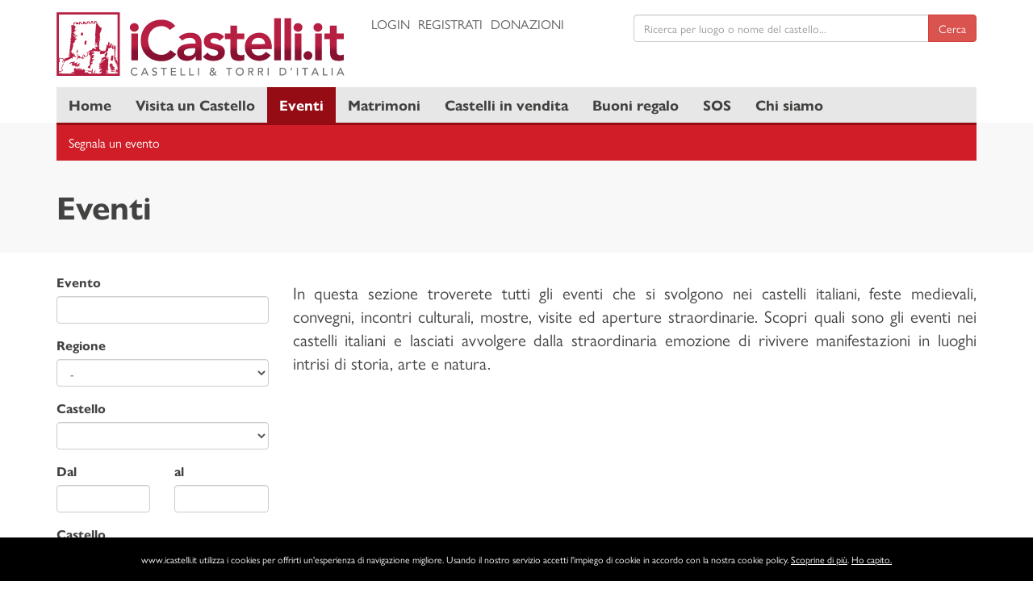

--- FILE ---
content_type: text/html; charset=UTF-8
request_url: https://www.icastelli.it/it/eventi?event_search%5Bselect_castello%5D%5B%5D=1234909975
body_size: 17146
content:
<!doctype html><html lang="it"><head><meta charset="UTF-8"><meta name="theme-color" content="#182943"><meta name="viewport" content="width=device-width, initial-scale=1, shrink-to-fit=no"><meta http-equiv="X-UA-Compatible" content="ie=edge"><meta name="description" content="Database dei castelli italiani, con motore di ricerca nominale e per regione. L'incastellamento in Italia, le news, percorsi turistici consigliati."><meta name="keywords" content="Castelli, Torri, Eventi, Notizie, Turismo Italiano, News, Castelli D'Italia, Castelli Italiani, Visite Gruppi, Viaggiatori, Pubblicità, Viaggi Nei Castelli"><meta property="og:type" content="website"><meta property="og:url" content=""><meta property="og:title" content=""><meta property="og:description" content=""><meta property="og:image" content=""><meta property="og:site_name" content="icastelli.it"><meta name="twitter:card" content="summary"><meta name="twitter:image" content=""><meta name="twitter:title" content=""><meta name="twitter:description" content=""><meta name="twitter:site" content="icastelli.it"><meta name="twitter:creator" content="@iCastelli_it"><title>Calendario eventi nei Castelli e Torri in Italia</title><link rel="stylesheet" href="/themes/layout.min.css"><link rel="shortcut icon" href="/favicon.ico" type="image/x-icon"><link rel="icon" href="/favicon.ico" type="image/x-icon"><link rel="canonical" href="https://www.icastelli.it"><!--[if lt IE 9]><script src="https://oss.maxcdn.com/html5shiv/3.7.2/html5shiv.min.js"></script><script src="https://oss.maxcdn.com/respond/1.4.2/respond.min.js"></script><![endif]--><script async src="//pagead2.googlesyndication.com/pagead/js/adsbygoogle.js"></script><script>
            (adsbygoogle=window.adsbygoogle||[]).push({google_ad_client:"ca-pub-8145807465889896",enable_page_level_ads:!0});
        </script><script src="https://www.google.com/recaptcha/api.js" async defer></script></head><body><div class="container-fluid"><div class="row"><div class="col-md-12"><noscript><div id="js-noscript" class="alert alert-danger alert-dismissable"><button type="button" class="close" data-dismiss="alert">&times;</button><strong>For full functionality of this site it is necessary to enable JavaScript</strong><p>Here are the <a href="http://www.enable-javascript.com" target="_blank" title="enable-javascript.com">instructions how to enable JavaScript in your web browser</a></p></div></noscript></div></div></div><header><div class="container-header"><div class="container"><div class="row"><div class="col-md-4 col-xs-12"><div class="logo"><a href="/" title="icastelli.it"><img src="/themes/img/logo.svg" style="margin: 0 auto;" class="img-responsive" alt="icastelli.it"></a></div></div><div class="col-md-8 col-xs-12"><div class="row"><div class="col-md-5 col-xs-12"><div class="top"><ul class="list-inline text-uppercase"><li><a href="/login" title="Login">Login</a></li><li><a href="/register/" title="Registrati">Registrati</a></li><li><a href="/it/donazioni" title="Donazioni">Donazioni</a></li></ul></div></div><div class="col-md-7 col-xs-12"><div class="top"><form action="/search" class="js-validate-search" autocomplete="off" method="post" enctype="application/x-www-form-urlencoded"><div class="input-group"><input type="text" class="form-control js-autocomplete" name="q" required placeholder="Ricerca per luogo o nome del castello..."><span class="input-group-btn"><input type="hidden" name="category" class="js-suggestion-category" value=""><input type="hidden" name="slug" class="js-suggestion-slug" value=""><input type="hidden" name="id" class="js-suggestion-id" value=""><input type="hidden" name="locale" class="js-suggestion-locale" value="it"><button class="btn btn-danger" type="submit">Cerca</button></span></div></form></div></div></div></div></div></div></div><div class="container-topnav"><div class="container"><div class="container-nav"><div class="row"><div class="col-md-12"><nav><ul class="topnav"><li><a class="" href="/" title="Home">Home</a></li><li><a class="" href="/it/visita-un-castello" title="Visita un Castello">Visita un Castello</a></li><li><a class="active" href="/it/eventi" title="Eventi">Eventi</a></li><li><a class="" href="/it/matrimoni" title="Matrimoni">Matrimoni</a></li><li><a class="" href="/it/castelli-in-vendita" title="Castelli in vendita">Castelli in vendita</a></li><li><a class="" href="/it/buoni-regalo" title="Buoni regalo">Buoni regalo</a></li><li><a class="" href="/it/risultati-ricerca?filter=admission&amp;value=4" title="SOS">SOS</a></li><li><a class="" href="/it/pagina/chi-siamo" title="Chi siamo">Chi siamo</a></li><li class="icon"><a href="javascript:void(0);" title="Menu" onclick="toggleNavigation()"><span class="glyphicon glyphicon-menu-hamburger"></span></a></li></ul></nav></div></div></div></div></div></header><main><div class="container-page-background"><div class="container"><div class="row"><div class="col-md-12"><div class="background-sub-nav"><nav><ul class="subnav"><li><a href="/it/segnala-un-evento" title="Segnala un evento">Segnala un evento</a></li><li class="icon"><a href="javascript:void(0);" title="Menu" onclick="toggleSubNavigation()"><span class="glyphicon glyphicon-align-justify"></span></a></li></ul></nav></div></div></div><div class="row"><div class="col-md-12"><div class="background-box"><h1>Eventi</h1></div></div></div></div></div><div class="container"><div class="row"><div class="col-md-9 col-md-push-3"><div style="margin-top: 35px;"><p class="lead text-justify">In questa sezione troverete tutti gli eventi che si svolgono nei castelli italiani, feste medievali, convegni, incontri culturali, mostre, visite ed aperture straordinarie. Scopri quali sono gli eventi nei castelli italiani e lasciati avvolgere dalla straordinaria emozione di rivivere manifestazioni in luoghi intrisi di storia, arte e natura.</p></div><div class="ads"><script async src="//pagead2.googlesyndication.com/pagead/js/adsbygoogle.js"></script><!-- Dimensione automatica 2018 --><ins class="adsbygoogle"
     style="display:block"
     data-ad-client="ca-pub-8908718940287985"
     data-ad-slot="5667287820"
     data-ad-format="auto"
     data-full-width-responsive="true"></ins><script>
    (adsbygoogle = window.adsbygoogle || []).push({});
</script></div><div class="box-calendar"><a role="button" class="text-center" data-toggle="collapse" href="#collapseCalendar" aria-expanded="false" aria-controls="collapseCalendar" title="Visualizza gli eventi sul calendario">
                        Visualizza gli eventi sul calendario                    </a><div class="collapse" id="collapseCalendar"><div class="row"><div class="col-md-6"><h3 class="calendar-title">&nbsp;</h3></div><div class="col-md-6"><div class="btn-group btn-group-sm pull-right"><button class="btn btn-default" data-calendar-nav="prev">&lt;&lt; Prev</button><button class="btn btn-default" data-calendar-nav="today">Today</button><button class="btn btn-default" data-calendar-nav="next">Next &gt; &gt;</button><button class="btn btn-default" data-calendar-view="year">Year</button><button class="btn btn-default active" data-calendar-view="month">Month</button><button class="btn btn-default" data-calendar-view="week">Week</button><button class="btn btn-default" data-calendar-view="day">Day</button></div></div></div><div id="calendar"></div></div></div><div class="showcase"><div class="row"><div class="col-md-7"><div style="background: url('/uploaded/notizie/ad5d85e85afd91b6adedd8f828dfb1b1.jpeg') no-repeat center center;" class="background js-item"></div></div><div class="col-md-5 js-item"><div style="padding: 10px;"><h2><a href="/it/eventi/le-stanze-del-natale-2018" class="lead" title="Le Stanze del Natale 2018"><strong>Le Stanze del Natale 2018</strong></a></h2><p class="help-block">dal 23/12/2018 al 23/12/2018</p><p class="small">&#39;Le Stanze del Natale&#39; -&nbsp;Racconto della Nativit&agrave; tra novene e canti in abiti Medievali&nbsp;&egrave; un viaggio alla scoperta della piccola cittadina di Betlemme, con lo scopo di ripercorrere le tappe principali della storia.

Raccontare...</p></div></div></div></div><div style="margin-top: 25px;" class="list-body"><div class="row"><dic class="col-md-12"><div class="alert alert-warning alert-dismissible" role="alert"><button type="button" class="close" data-dismiss="alert" aria-label="Close"><span aria-hidden="true">&times;</span></button>
                Nessun risultato è stato trovato con questi criteri di ricerca.            </div></dic></div></div><div class="list-pagination"></div></div><div style="margin-top: 25px;" class="col-md-3 col-md-pull-9"><form name="event_search" method="get" action="/it/eventi" class="js-validate" autocomplete="off"><div class="form-group"><label class="control-label" for="event_search_titolo">Evento</label><input type="text" id="event_search_titolo" name="event_search[titolo]" class="form-control form-control" /></div><div class="form-group"><label class="control-label" for="event_search_regione">Regione</label><select id="event_search_regione" name="event_search[regione]" class="form-control form-control"><option value="">-</option><option value="1">Abruzzo</option><option value="2">Basilicata</option><option value="3">Calabria</option><option value="4">Campania</option><option value="5">Emilia Romagna</option><option value="6">Friuli Venezia Giulia</option><option value="7">Lazio</option><option value="8">Liguria</option><option value="9">Lombardia</option><option value="10">Marche</option><option value="11">Molise</option><option value="12">Piemonte</option><option value="13">Puglia</option><option value="14">Sardegna</option><option value="15">Sicilia</option><option value="16">Toscana</option><option value="17">Trentino Alto Adige</option><option value="18">Umbria</option><option value="19">Valle d&#039;Aosta</option><option value="20">Veneto</option></select></div><div class="form-group"><label class="control-label" for="event_search_select_castello">Castello</label><select id="event_search_select_castello" name="event_search[select_castello]" class="form-control select2entity form-control" data-ajax--url="/castles.json?page_limit=50" data-ajax--cache="true" data-ajax--cache-timeout="1" data-ajax--delay="500" data-ajax--data-type="json" data-language="it" data-minimum-input-length="2" data-placeholder="-" data-page-limit="50" data-scroll="false" data-autostart="true" data-name="select_castello" data-allow-clear="true"><option value=""></option></select></div><div class="row"><div class="col-md-6"><div class="form-group"><label class="control-label" for="event_search_validitaInizio">Dal</label><input type="text" id="event_search_validitaInizio" name="event_search[validitaInizio]" class="form-control js-datepicker form-control" /></div></div><div class="col-md-6"><div class="form-group"><label class="control-label" for="event_search_validitaFine">al</label><input type="text" id="event_search_validitaFine" name="event_search[validitaFine]" class="form-control js-datepicker form-control" /></div></div></div><div class="form-group"><label class="control-label">Castello</label><div id="event_search_choices_castello" class=""></div></div><div class="form-group"><label class="control-label">Tipologia</label><div id="event_search_tipologia" class=""><div class="checkbox"><label for="event_search_tipologia_0" class=""><input type="checkbox" id="event_search_tipologia_0" name="event_search[tipologia][]" value="0" /> Nessuno</label></div><div class="checkbox"><label for="event_search_tipologia_1" class=""><input type="checkbox" id="event_search_tipologia_1" name="event_search[tipologia][]" value="1" /> Mostra</label></div><div class="checkbox"><label for="event_search_tipologia_2" class=""><input type="checkbox" id="event_search_tipologia_2" name="event_search[tipologia][]" value="2" /> Feste Medievali</label></div><div class="checkbox"><label for="event_search_tipologia_3" class=""><input type="checkbox" id="event_search_tipologia_3" name="event_search[tipologia][]" value="3" /> Incontri</label></div><div class="checkbox"><label for="event_search_tipologia_4" class=""><input type="checkbox" id="event_search_tipologia_4" name="event_search[tipologia][]" value="4" /> Convegno</label></div><div class="checkbox"><label for="event_search_tipologia_5" class=""><input type="checkbox" id="event_search_tipologia_5" name="event_search[tipologia][]" value="5" /> Visite guidate</label></div><div class="checkbox"><label for="event_search_tipologia_6" class=""><input type="checkbox" id="event_search_tipologia_6" name="event_search[tipologia][]" value="6" /> Festival</label></div><div class="checkbox"><label for="event_search_tipologia_7" class=""><input type="checkbox" id="event_search_tipologia_7" name="event_search[tipologia][]" value="7" /> Restauro</label></div></div></div><hr><p><a href="/it/eventi" title="Rimuovere tutti i filtri">Rimuovere tutti i filtri</a></p><input type="submit" class="btn btn-danger btn-block" value="Cerca"></form><hr><div class="ads"><script async src="//pagead2.googlesyndication.com/pagead/js/adsbygoogle.js"></script><!-- Dimensione automatica 2018 --><ins class="adsbygoogle"
     style="display:block"
     data-ad-client="ca-pub-8908718940287985"
     data-ad-slot="5667287820"
     data-ad-format="auto"
     data-full-width-responsive="true"></ins><script>
(adsbygoogle = window.adsbygoogle || []).push({});
</script></div><div class="ads"><script async src="//pagead2.googlesyndication.com/pagead/js/adsbygoogle.js"></script><!-- Dimensione automatica 2018 --><ins class="adsbygoogle"
     style="display:block"
     data-ad-client="ca-pub-8908718940287985"
     data-ad-slot="5667287820"
     data-ad-format="auto"
     data-full-width-responsive="true"></ins><script>
(adsbygoogle = window.adsbygoogle || []).push({});
</script></div></div></div></div></main><footer><div class="container-footer"><div class="container"><div class="row"><div class="col-md-4"><p class="lead">SITEMAP</p><ul class="list-unstyled small"><li><a href="/" title="Home">Home</a></li><li><a href="/it/visita-un-castello" title="Visita un Castello">Visita un Castello</a></li><li><a href="/it/eventi" title="Eventi">Eventi</a></li><li><a href="/it/matrimoni" title="Matrimoni">Matrimoni</a></li><li><a href="/it/buoni-regalo" title="Buoni regalo">Buoni regalo</a></li><li><a href="/it/risultati-ricerca?filter=admission&amp;value=4" title="SOS Castelli">SOS Castelli</a></li><li><a href="/it/castelli-in-vendita" title="Castelli in vendita">Castelli in vendita</a></li><li><a href="/it/pagina/chi-siamo" title="Chi siamo">Chi siamo</a></li><li><a href="/it/donazioni" title="Donazioni">Donazioni</a></li></ul></div><div class="col-md-4"><p class="lead">NETWORK</p><ul class="list-unstyled small"><li>Per informazioni e contatti: info@icastelli.it</li><li>PETRALAB di Andrea Orlando P.IVA 05476400873</li></ul><ul class="list-inline"><li><a href="https://www.facebook.com/icastellidotit" target="_blank" title="Facebook"><i class="fa fa-facebook-official fa-2x" aria-hidden="true"></i></a></li><li><a href="https://twitter.com/iCastelli_it" target="_blank" title="Twitter"><i class="fa fa-twitter fa-2x" aria-hidden="true"></i></a></li><li><a href="http://pinterest.com/icastellidotnet" target="_blank" title="Pinterest"><i class="fa fa-pinterest fa-2x" aria-hidden="true"></i></a></li></ul><br><a href="//www.iubenda.com/privacy-policy/8180756" class="iubenda-black iubenda-embed" title="Privacy Policy">Privacy Policy</a><script>
                            !function(e,n){var t=function(){var e=n.createElement("script"),t=n.getElementsByTagName("script")[0];e.src="//cdn.iubenda.com/iubenda.js",t.parentNode.insertBefore(e,t)};e.addEventListener?e.addEventListener("load",t,!1):e.attachEvent?e.attachEvent("onload",t):e.onload=t}(window,document);
                        </script></div><div class="col-md-4"><p class="lead">La nostra newsletter</p><p><a href="#" class="btn btn-danger text-uppercase" target="_blank" title="Iscriviti alla nostra newsletter"><i class="fa fa-envelope-open" aria-hidden="true"></i>
                                Iscriviti alla nostra newsletter                            </a></div></div><div class="row"><div class="col-md-12"><hr><ul class="list-inline text-center"><li>© 2000 - 2026 icastelli.it Tutti i diritti riservati.</li></ul></div></div></div></div></footer><script src="/themes/jquery.common.min.js"></script><script src="/themes/autocomplete.min.js"></script><script src="/bundles/tetranzselect2entity/js/select2entity.js"></script><script src="/bundles/fosjsrouting/js/router.js"></script><script src="/js/routing?callback=fos.Router.setData"></script><script src="https://nibirumail.com/docs/scripts/nibirumail.cookie.min.js"></script><!-- Global site tag (gtag.js) - Google Analytics --><script async src="https://www.googletagmanager.com/gtag/js?id=UA-10576763-1"></script><script>
        window.dataLayer = window.dataLayer || [];
        function gtag(){dataLayer.push(arguments);}
        gtag('js', new Date());
        gtag('config', 'UA-10576763-1');
    </script></body></html>

--- FILE ---
content_type: text/html; charset=utf-8
request_url: https://www.google.com/recaptcha/api2/aframe
body_size: -85
content:
<!DOCTYPE HTML><html><head><meta http-equiv="content-type" content="text/html; charset=UTF-8"></head><body><script nonce="2m3URPAwnAHWwlF5mu-w1A">/** Anti-fraud and anti-abuse applications only. See google.com/recaptcha */ try{var clients={'sodar':'https://pagead2.googlesyndication.com/pagead/sodar?'};window.addEventListener("message",function(a){try{if(a.source===window.parent){var b=JSON.parse(a.data);var c=clients[b['id']];if(c){var d=document.createElement('img');d.src=c+b['params']+'&rc='+(localStorage.getItem("rc::a")?sessionStorage.getItem("rc::b"):"");window.document.body.appendChild(d);sessionStorage.setItem("rc::e",parseInt(sessionStorage.getItem("rc::e")||0)+1);localStorage.setItem("rc::h",'1768984306219');}}}catch(b){}});window.parent.postMessage("_grecaptcha_ready", "*");}catch(b){}</script></body></html>

--- FILE ---
content_type: application/javascript
request_url: https://www.icastelli.it/bundles/tetranzselect2entity/js/select2entity.js
body_size: 1374
content:
(function( $ ) {
    $.fn.select2entity = function (options) {
        this.each(function () {
            var request;

            // Keep a reference to the element so we can keep the cache local to this instance and so we can
            // fetch config settings since select2 doesn't expose its options to the transport method.
            var $s2 = $(this),
                limit = $s2.data('page-limit') || 0,
                scroll = $s2.data('scroll'),
                prefix = Date.now(),
                cache = [];

            var reqParams = $s2.data('req_params');
            if (reqParams) {
                $.each(reqParams, function (key, value) {
                    $('*[name="'+value+'"]').on('change', function () {
                        $s2.val(null);
                        $s2.trigger('change');
                    });
                });
            }

            // Deep-merge the options
            $s2.select2($.extend(true, {
                // Tags support
                createTag: function (data) {
                    if ($s2.data('tags') && data.term.length > 0) {
                        var text = data.term + $s2.data('tags-text');
                        return {id: $s2.data('new-tag-prefix') + data.term, text: text};
                    }
                },
                ajax: {
                    url: $s2.data('ajax--url') || null,
                    transport: function (params, success, failure) {
                        // is caching enabled?
                        if ($s2.data('ajax--cache')) {
                            // try to make the key unique to make it less likely for a page+q to match a real query
                            var key = prefix + ' page:' + (params.data.page || 1) + ' ' + params.data.q,
                                cacheTimeout = $s2.data('ajax--cacheTimeout');
                            // no cache entry for 'term' or the cache has timed out?
                            if (typeof cache[key] == 'undefined' || (cacheTimeout && Date.now() >= cache[key].time)) {
                                return $.ajax(params).fail(failure).done(function (data) {
                                    cache[key] = {
                                        data: data,
                                        time: cacheTimeout ? Date.now() + cacheTimeout : null
                                    };
                                    success(data);
                                });
                            } else {
                                // return cached data with no ajax request
                                success(cache[key].data);
                            }
                        } else {
                            // no caching enabled. just do the ajax request
                            if (request) {
                                request.abort();
                            }
                            request = $.ajax(params).fail(failure).done(success).always(function () {
                                request = undefined;
                            });
                            
                            return request;
                        }
                    },
                    data: function (params) {
                        var ret = {
                            'q': params.term,
                            'field_name': $s2.data('name'),
                            'class_type': $s2.data('classtype')
                        };

                        var reqParams = $s2.data('req_params');
                        if (reqParams) {
                            $.each(reqParams, function (key, value) {
                                ret[key] = $('*[name="'+value+'"]').val()
                            });
                        }

                        // only send the 'page' parameter if scrolling is enabled
                        if (scroll) {
                            ret['page'] = params.page || 1;
                        }

                        return ret;
                    },
                    processResults: function (data, params) {
                        var results, more = false, response = {};
                        params.page = params.page || 1;

                        if ($.isArray(data)) {
                            results = data;
                        } else if (typeof data == 'object') {
                            // assume remote result was proper object
                            results = data.results;
                            more = data.more;
                        } else {
                            // failsafe
                            results = [];
                        }

                        if (scroll) {
                            response.pagination = {more: more};
                        }
                        response.results = results;

                        return response;
                    }
                }
            }, options || {}));
        });
        return this;
    };
})( jQuery );

(function( $ ) {
    $(document).ready(function () {
        $('.select2entity[data-autostart="true"]').select2entity();
    });
})( jQuery );
